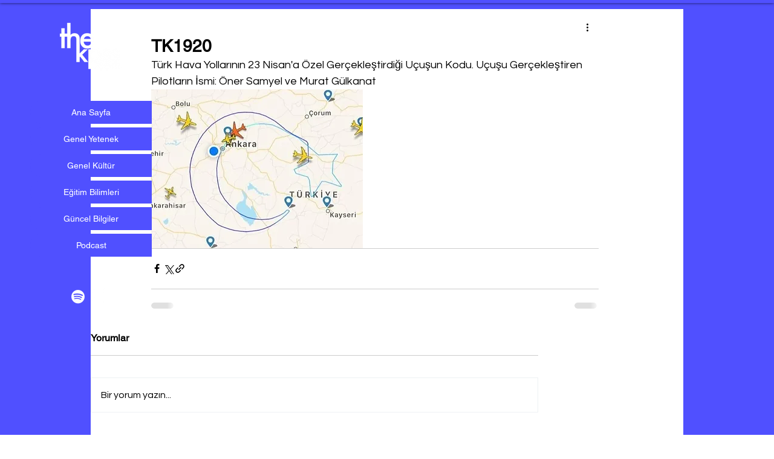

--- FILE ---
content_type: text/html; charset=utf-8
request_url: https://www.google.com/recaptcha/api2/aframe
body_size: 249
content:
<!DOCTYPE HTML><html><head><meta http-equiv="content-type" content="text/html; charset=UTF-8"></head><body><script nonce="zIx-mgQb75eyTPcPC1XTHw">/** Anti-fraud and anti-abuse applications only. See google.com/recaptcha */ try{var clients={'sodar':'https://pagead2.googlesyndication.com/pagead/sodar?'};window.addEventListener("message",function(a){try{if(a.source===window.parent){var b=JSON.parse(a.data);var c=clients[b['id']];if(c){var d=document.createElement('img');d.src=c+b['params']+'&rc='+(localStorage.getItem("rc::a")?sessionStorage.getItem("rc::b"):"");window.document.body.appendChild(d);sessionStorage.setItem("rc::e",parseInt(sessionStorage.getItem("rc::e")||0)+1);localStorage.setItem("rc::h",'1769297852477');}}}catch(b){}});window.parent.postMessage("_grecaptcha_ready", "*");}catch(b){}</script></body></html>